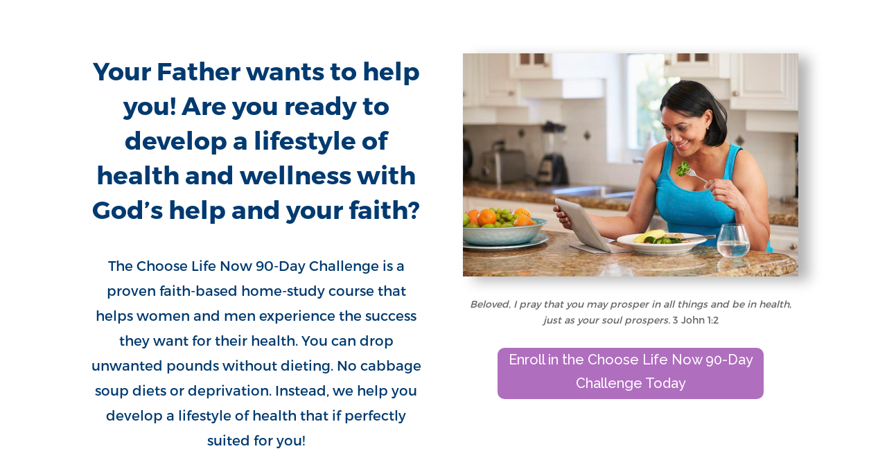

--- FILE ---
content_type: text/css
request_url: https://choose-life-now.com/wp-content/et-cache/4758/et-core-unified-deferred-4758.min.css?ver=1768233510
body_size: 16746
content:
@font-face{font-family:"Truena Bold";font-display:swap;src:url("https://choose-life-now.com/wp-content/uploads/et-fonts/TruenoBd.otf") format("opentype")}@font-face{font-family:"Trueno Reg";font-display:swap;src:url("https://choose-life-now.com/wp-content/uploads/et-fonts/TruenoRg-1.otf") format("opentype")}.et_pb_section_1.et_pb_section,.et_pb_section_6.et_pb_section{background-color:#c5f2f5!important}.et_pb_text_3.et_pb_text,.et_pb_text_4.et_pb_text,.et_pb_text_21.et_pb_text,.et_pb_text_22.et_pb_text,.et_pb_text_23.et_pb_text,.et_pb_text_24.et_pb_text,.et_pb_text_25.et_pb_text,.et_pb_text_26.et_pb_text{color:#003a70!important}.et_pb_text_3,.et_pb_text_8,.et_pb_text_20,.et_pb_text_40{font-family:'Trueno Reg',Helvetica,Arial,Lucida,sans-serif;font-size:18px}.et_pb_text_3 h1,.et_pb_text_4 h1,.et_pb_text_6 h1,.et_pb_text_7 h1,.et_pb_text_8 h1{text-align:center}.et_pb_text_3 h3,.et_pb_text_4 h3,.et_pb_text_6 h3,.et_pb_text_7 h3,.et_pb_text_8 h3{font-family:'Truena Bold',Helvetica,Arial,Lucida,sans-serif;color:#003A70!important;line-height:1.4em;text-align:center}.et_pb_divider_0:before,.et_pb_divider_1:before,.et_pb_divider_2:before,.et_pb_divider_3:before{border-top-color:#7EBEC5}.et_pb_text_4{font-family:'Trueno Reg',Helvetica,Arial,Lucida,sans-serif;font-size:18px;margin-top:-19px!important}.et_pb_text_5.et_pb_text,.et_pb_text_20.et_pb_text,.et_pb_text_38.et_pb_text,.et_pb_text_40.et_pb_text,.et_pb_pricing_table_0 .et_pb_et_price .et_pb_sum,.et_pb_pricing_table_1 .et_pb_et_price .et_pb_sum,.et_pb_pricing_table_2 .et_pb_et_price .et_pb_sum{color:#003A70!important}.et_pb_text_5{font-family:'Trueno Reg',Helvetica,Arial,Lucida,sans-serif;font-size:20px}.et_pb_section_4.et_pb_section{background-color:#f6f6f6!important}.et_pb_text_19 h3,.et_pb_text_27 h3{font-family:'Truena Bold',Helvetica,Arial,Lucida,sans-serif;font-size:24px;line-height:1.4em;text-align:center}.et_pb_row_8.et_pb_row,.et_pb_row_9.et_pb_row,.et_pb_row_10.et_pb_row{padding-right:40px!important;padding-left:40px!important;padding-right:40px;padding-left:40px}.et_pb_image_4,.et_pb_image_5,.et_pb_image_6,.et_pb_image_7,.et_pb_image_8,.et_pb_image_9,.et_pb_image_10,.et_pb_image_11,.et_pb_image_12,.et_pb_image_13,.et_pb_image_14,.et_pb_image_15,.et_pb_image_16,.et_pb_image_17{text-align:left;margin-left:0}.et_pb_text_21,.et_pb_text_22,.et_pb_text_23,.et_pb_text_24,.et_pb_text_25,.et_pb_text_26,.et_pb_text_34{font-family:'Trueno Reg',Helvetica,Arial,Lucida,sans-serif;font-size:17px}.et_pb_row_12.et_pb_row,.et_pb_row_13.et_pb_row,.et_pb_row_14.et_pb_row,.et_pb_row_15.et_pb_row,.et_pb_row_16.et_pb_row,.et_pb_row_18.et_pb_row,.et_pb_row_19.et_pb_row,.et_pb_row_20.et_pb_row{padding-right:50px!important;padding-left:50px!important;padding-right:50px;padding-left:50px}.et_pb_image_10 .et_pb_image_wrap,.et_pb_image_11 .et_pb_image_wrap,.et_pb_image_12 .et_pb_image_wrap,.et_pb_image_13 .et_pb_image_wrap,.et_pb_image_14 .et_pb_image_wrap,.et_pb_image_15 .et_pb_image_wrap,.et_pb_image_16 .et_pb_image_wrap,.et_pb_image_17 .et_pb_image_wrap{border-radius:10px 10px 10px 10px;overflow:hidden}.et_pb_text_28 h4{font-family:'Truena Bold',Helvetica,Arial,Lucida,sans-serif;font-size:20px;color:#59abae!important}.et_pb_text_28,.et_pb_text_29,.et_pb_text_30,.et_pb_text_31,.et_pb_text_32{margin-top:34px!important;margin-left:7px!important}.et_pb_blurb_0.et_pb_blurb .et_pb_module_header,.et_pb_blurb_0.et_pb_blurb .et_pb_module_header a,.et_pb_blurb_1.et_pb_blurb .et_pb_module_header,.et_pb_blurb_1.et_pb_blurb .et_pb_module_header a,.et_pb_blurb_2.et_pb_blurb .et_pb_module_header,.et_pb_blurb_2.et_pb_blurb .et_pb_module_header a,.et_pb_blurb_3.et_pb_blurb .et_pb_module_header,.et_pb_blurb_3.et_pb_blurb .et_pb_module_header a,.et_pb_blurb_4.et_pb_blurb .et_pb_module_header,.et_pb_blurb_4.et_pb_blurb .et_pb_module_header a,.et_pb_blurb_5.et_pb_blurb .et_pb_module_header,.et_pb_blurb_5.et_pb_blurb .et_pb_module_header a,.et_pb_blurb_6.et_pb_blurb .et_pb_module_header,.et_pb_blurb_6.et_pb_blurb .et_pb_module_header a,.et_pb_blurb_7.et_pb_blurb .et_pb_module_header,.et_pb_blurb_7.et_pb_blurb .et_pb_module_header a{font-family:'Truena Bold',Helvetica,Arial,Lucida,sans-serif;color:#59ABAE!important}.et_pb_blurb_0.et_pb_blurb .et_pb_blurb_description,.et_pb_blurb_1.et_pb_blurb .et_pb_blurb_description,.et_pb_blurb_2.et_pb_blurb .et_pb_blurb_description,.et_pb_blurb_3.et_pb_blurb .et_pb_blurb_description,.et_pb_blurb_4.et_pb_blurb .et_pb_blurb_description,.et_pb_blurb_5.et_pb_blurb .et_pb_blurb_description,.et_pb_blurb_6.et_pb_blurb .et_pb_blurb_description,.et_pb_blurb_7.et_pb_blurb .et_pb_blurb_description{text-align:left}.et_pb_blurb_0.et_pb_blurb,.et_pb_blurb_1.et_pb_blurb,.et_pb_blurb_2.et_pb_blurb,.et_pb_blurb_3.et_pb_blurb,.et_pb_blurb_4.et_pb_blurb{font-family:'Trueno Reg',Helvetica,Arial,Lucida,sans-serif;font-size:16px;color:#003A70!important}.et_pb_blurb_0 .et_pb_main_blurb_image .et_pb_only_image_mode_wrap,.et_pb_blurb_0 .et_pb_main_blurb_image .et-pb-icon,.et_pb_blurb_1 .et_pb_main_blurb_image .et_pb_only_image_mode_wrap,.et_pb_blurb_1 .et_pb_main_blurb_image .et-pb-icon,.et_pb_blurb_2 .et_pb_main_blurb_image .et_pb_only_image_mode_wrap,.et_pb_blurb_2 .et_pb_main_blurb_image .et-pb-icon,.et_pb_blurb_3 .et_pb_main_blurb_image .et_pb_only_image_mode_wrap,.et_pb_blurb_3 .et_pb_main_blurb_image .et-pb-icon,.et_pb_blurb_4 .et_pb_main_blurb_image .et_pb_only_image_mode_wrap,.et_pb_blurb_4 .et_pb_main_blurb_image .et-pb-icon,.et_pb_blurb_5 .et_pb_main_blurb_image .et_pb_only_image_mode_wrap,.et_pb_blurb_5 .et_pb_main_blurb_image .et-pb-icon,.et_pb_blurb_6 .et_pb_main_blurb_image .et_pb_only_image_mode_wrap,.et_pb_blurb_6 .et_pb_main_blurb_image .et-pb-icon,.et_pb_blurb_7 .et_pb_main_blurb_image .et_pb_only_image_mode_wrap,.et_pb_blurb_7 .et_pb_main_blurb_image .et-pb-icon{background-color:RGBA(255,255,255,0)}.et_pb_blurb_0 .et-pb-icon{color:#59abae;font-family:FontAwesome!important;font-weight:900!important}.et_pb_text_29 h1,.et_pb_text_30 h1,.et_pb_text_31 h1,.et_pb_text_32 h1{color:#264653!important}.et_pb_text_29 h4,.et_pb_text_30 h4,.et_pb_text_31 h4,.et_pb_text_32 h4{font-family:'Truena Bold',Helvetica,Arial,Lucida,sans-serif;font-size:20px;color:#59ABAE!important}.et_pb_blurb_1 .et-pb-icon{color:#264653;font-family:FontAwesome!important;font-weight:900!important}.et_pb_blurb_2 .et-pb-icon{color:#fcbf49;font-family:FontAwesome!important;font-weight:900!important}.et_pb_blurb_3 .et-pb-icon{color:#f4a261;font-family:FontAwesome!important;font-weight:900!important}.et_pb_blurb_4 .et-pb-icon{color:#e76f51;font-family:FontAwesome!important;font-weight:900!important}.et_pb_text_33 h3{font-family:'Truena Bold',Helvetica,Arial,Lucida,sans-serif;font-size:26px;color:#003A70!important;text-align:center}.et_pb_blurb_5.et_pb_blurb{font-family:'Trueno Reg',Helvetica,Arial,Lucida,sans-serif;font-size:16px;color:#003A70!important;min-height:89px;margin-top:49px!important}.et_pb_blurb_5 .et-pb-icon,.et_pb_blurb_6 .et-pb-icon,.et_pb_blurb_7 .et-pb-icon{color:#e76f51;font-family:ETmodules!important;font-weight:400!important}.et_pb_blurb_6.et_pb_blurb{font-family:'Trueno Reg',Helvetica,Arial,Lucida,sans-serif;font-size:16px;color:#003A70!important;min-height:89px;margin-top:41px!important}.et_pb_blurb_7.et_pb_blurb{font-family:'Trueno Reg',Helvetica,Arial,Lucida,sans-serif;font-size:16px;color:#003A70!important;min-height:89px;margin-top:52px!important}.et_pb_text_34 h3,.et_pb_text_35 h3{font-family:'Truena Bold',Helvetica,Arial,Lucida,sans-serif;font-size:26px;color:#003a70!important;text-align:center}.et_pb_text_35{font-family:'Trueno Reg',Helvetica,Arial,Lucida,sans-serif;font-size:17px;padding-bottom:0px!important}.et_pb_row_23.et_pb_row{padding-top:8px!important;padding-top:8px}body #page-container .et_pb_section .et_pb_pricing .et_pb_pricing_table_0 .et_pb_pricing_table_button.et_pb_button{color:RGBA(255,255,255,0)!important}.et_pb_pricing_table_0,.et_pb_pricing_table_1,.et_pb_pricing_table_2{box-shadow:6px 6px 18px 0px rgba(0,0,0,0.3)}.et_pb_pricing .et_pb_pricing_table_0.et_pb_pricing_table .et_pb_pricing_heading,.et_pb_pricing .et_pb_pricing_table_1.et_pb_pricing_table .et_pb_pricing_heading,.et_pb_pricing .et_pb_pricing_table_2.et_pb_pricing_table .et_pb_pricing_heading,.et_pb_pricing_tables_0 .et_pb_featured_table .et_pb_pricing_heading{background-color:#769193!important}.et_pb_pricing_table_0.et_pb_pricing_table .et_pb_pricing_content_top{background-color:#ffffff}.et_pb_pricing_tables_0 .et_pb_sum{font-size:60px;letter-spacing:2px}.et_pb_pricing_tables_0 .et_pb_pricing_table{background-color:#effeff}.et_pb_pricing_tables_0 .et_pb_featured_table .et_pb_sum{color:#769193!important}.et_pb_section_8.et_pb_section{padding-top:1px;background-color:#e8e8e8!important}.et_pb_row_24{background-color:#b06ebf;border-radius:20px 20px 20px 20px;overflow:hidden;box-shadow:6px 6px 18px 0px rgba(0,0,0,0.3)}.et_pb_row_24.et_pb_row{padding-top:0px!important;padding-right:0px!important;padding-bottom:0px!important;padding-left:0px!important;margin-top:14px!important;margin-right:auto!important;margin-bottom:14px!important;margin-left:auto!important;padding-top:0px;padding-right:0px;padding-bottom:0px;padding-left:0px}.et_pb_row_24,body #page-container .et-db #et-boc .et-l .et_pb_row_24.et_pb_row,body.et_pb_pagebuilder_layout.single #page-container #et-boc .et-l .et_pb_row_24.et_pb_row,body.et_pb_pagebuilder_layout.single.et_full_width_page #page-container #et-boc .et-l .et_pb_row_24.et_pb_row{width:40%}.et_pb_text_36.et_pb_text{color:#FFFFFF!important}.et_pb_text_36{font-family:'Trueno Reg',Helvetica,Arial,Lucida,sans-serif;font-size:17px;border-radius:13px 13px 13px 13px;overflow:hidden;padding-top:15px!important;padding-right:0px!important;padding-bottom:15px!important;padding-left:0px!important;width:100%}.et_pb_text_36 h3{font-family:'Truena Bold',Helvetica,Arial,Lucida,sans-serif;font-size:26px;color:#ffffff!important;text-align:center}.et_pb_row_25.et_pb_row,.et_pb_row_26.et_pb_row{padding-top:0px!important;padding-top:0px}.et_pb_image_18{padding-top:10px;text-align:right;margin-right:0}.et_pb_text_37 h1{font-size:23px}.et_pb_text_37 h3{font-family:'Truena Bold',Helvetica,Arial,Lucida,sans-serif;font-size:26px;color:#0C71C3!important;line-height:1.2em;text-align:center}.et_pb_text_37{margin-top:38px!important}.et_pb_text_38{font-family:'Trueno Reg',Helvetica,Arial,Lucida,sans-serif}.et_pb_text_38 h1{font-size:26px}.et_pb_text_38 h3{font-size:19px}.et_pb_section_9.et_pb_section{padding-top:54px;margin-top:-29px}.et_pb_text_39 h3{font-family:'Truena Bold',Helvetica,Arial,Lucida,sans-serif;font-size:30px;color:#0C71C3!important;line-height:1.2em;text-align:center}.et_pb_pricing_table_0 .et_pb_pricing_heading h2,.et_pb_pricing_table_0 .et_pb_pricing_heading h1.et_pb_pricing_title,.et_pb_pricing_table_0 .et_pb_pricing_heading h3.et_pb_pricing_title,.et_pb_pricing_table_0 .et_pb_pricing_heading h4.et_pb_pricing_title,.et_pb_pricing_table_0 .et_pb_pricing_heading h5.et_pb_pricing_title,.et_pb_pricing_table_0 .et_pb_pricing_heading h6.et_pb_pricing_title,.et_pb_pricing_table_0.et_pb_featured_table .et_pb_pricing_heading h2,.et_pb_pricing_table_0.et_pb_featured_table .et_pb_pricing_heading h1.et_pb_pricing_title,.et_pb_pricing_table_0.et_pb_featured_table .et_pb_pricing_heading h3.et_pb_pricing_title,.et_pb_pricing_table_0.et_pb_featured_table .et_pb_pricing_heading h4.et_pb_pricing_title,.et_pb_pricing_table_0.et_pb_featured_table .et_pb_pricing_heading h5.et_pb_pricing_title,.et_pb_pricing_table_0.et_pb_featured_table .et_pb_pricing_heading h6.et_pb_pricing_title,.et_pb_pricing_table_1 .et_pb_pricing_heading h2,.et_pb_pricing_table_1 .et_pb_pricing_heading h1.et_pb_pricing_title,.et_pb_pricing_table_1 .et_pb_pricing_heading h3.et_pb_pricing_title,.et_pb_pricing_table_1 .et_pb_pricing_heading h4.et_pb_pricing_title,.et_pb_pricing_table_1 .et_pb_pricing_heading h5.et_pb_pricing_title,.et_pb_pricing_table_1 .et_pb_pricing_heading h6.et_pb_pricing_title,.et_pb_pricing_table_1.et_pb_featured_table .et_pb_pricing_heading h2,.et_pb_pricing_table_1.et_pb_featured_table .et_pb_pricing_heading h1.et_pb_pricing_title,.et_pb_pricing_table_1.et_pb_featured_table .et_pb_pricing_heading h3.et_pb_pricing_title,.et_pb_pricing_table_1.et_pb_featured_table .et_pb_pricing_heading h4.et_pb_pricing_title,.et_pb_pricing_table_1.et_pb_featured_table .et_pb_pricing_heading h5.et_pb_pricing_title,.et_pb_pricing_table_1.et_pb_featured_table .et_pb_pricing_heading h6.et_pb_pricing_title,.et_pb_pricing_table_2 .et_pb_pricing_heading h2,.et_pb_pricing_table_2 .et_pb_pricing_heading h1.et_pb_pricing_title,.et_pb_pricing_table_2 .et_pb_pricing_heading h3.et_pb_pricing_title,.et_pb_pricing_table_2 .et_pb_pricing_heading h4.et_pb_pricing_title,.et_pb_pricing_table_2 .et_pb_pricing_heading h5.et_pb_pricing_title,.et_pb_pricing_table_2 .et_pb_pricing_heading h6.et_pb_pricing_title,.et_pb_pricing_table_2.et_pb_featured_table .et_pb_pricing_heading h2,.et_pb_pricing_table_2.et_pb_featured_table .et_pb_pricing_heading h1.et_pb_pricing_title,.et_pb_pricing_table_2.et_pb_featured_table .et_pb_pricing_heading h3.et_pb_pricing_title,.et_pb_pricing_table_2.et_pb_featured_table .et_pb_pricing_heading h4.et_pb_pricing_title,.et_pb_pricing_table_2.et_pb_featured_table .et_pb_pricing_heading h5.et_pb_pricing_title,.et_pb_pricing_table_2.et_pb_featured_table .et_pb_pricing_heading h6.et_pb_pricing_title{font-family:'Truena Bold',Helvetica,Arial,Lucida,sans-serif!important}.et_pb_pricing_table_0 ul.et_pb_pricing li,.et_pb_pricing_table_2 ul.et_pb_pricing li{font-size:16px;color:#003a70!important;line-height:1.2em}.et_pb_pricing_table_0 .et_pb_pricing_heading .et_pb_best_value,.et_pb_pricing_table_1 .et_pb_pricing_heading .et_pb_best_value,.et_pb_pricing_table_2 .et_pb_pricing_heading .et_pb_best_value{font-size:20px}.et_pb_pricing_table_0 .et_pb_et_price .et_pb_dollar_sign,.et_pb_pricing_table_0 .et_pb_et_price .et_pb_frequency,.et_pb_pricing_table_1 .et_pb_et_price .et_pb_dollar_sign,.et_pb_pricing_table_1 .et_pb_et_price .et_pb_frequency,.et_pb_pricing_table_2 .et_pb_et_price .et_pb_dollar_sign,.et_pb_pricing_table_2 .et_pb_et_price .et_pb_frequency{color:#353F42!important}.et_pb_pricing_table_0.et_pb_pricing_table,.et_pb_pricing_table_2.et_pb_pricing_table,.et_pb_column_49{background-color:#FFFFFF}.et_pb_pricing .et_pb_pricing_table.et_pb_pricing_table_0,.et_pb_pricing .et_pb_pricing_table.et_pb_pricing_table_2{border-radius:10px 10px 10px 10px;overflow:hidden;border-width:3px;border-color:rgba(145,145,145,0.34)}.et_pb_pricing_table_1 ul.et_pb_pricing li{font-weight:600;font-size:16px;color:#003a70!important;line-height:1.2em}.et_pb_pricing .et_pb_pricing_table.et_pb_pricing_table_1{border-radius:10px 10px 10px 10px;overflow:hidden;border-width:3px;border-color:rgba(145,145,145,0.79)}@media only screen and (max-width:980px){.et_pb_text_3 h3,.et_pb_text_4 h3,.et_pb_text_6 h3,.et_pb_text_7 h3,.et_pb_text_8 h3{color:#003A70!important}.et_pb_image_4 .et_pb_image_wrap img,.et_pb_image_5 .et_pb_image_wrap img,.et_pb_image_6 .et_pb_image_wrap img,.et_pb_image_7 .et_pb_image_wrap img,.et_pb_image_8 .et_pb_image_wrap img,.et_pb_image_9 .et_pb_image_wrap img,.et_pb_image_10 .et_pb_image_wrap img,.et_pb_image_11 .et_pb_image_wrap img,.et_pb_image_12 .et_pb_image_wrap img,.et_pb_image_13 .et_pb_image_wrap img,.et_pb_image_14 .et_pb_image_wrap img,.et_pb_image_15 .et_pb_image_wrap img,.et_pb_image_16 .et_pb_image_wrap img,.et_pb_image_17 .et_pb_image_wrap img,.et_pb_image_18 .et_pb_image_wrap img{width:auto}.et_pb_text_21.et_pb_text,.et_pb_text_22.et_pb_text,.et_pb_text_23.et_pb_text,.et_pb_text_24.et_pb_text,.et_pb_text_25.et_pb_text,.et_pb_text_26.et_pb_text{color:#003a70!important}body #page-container .et_pb_section .et_pb_pricing .et_pb_pricing_table_0 .et_pb_pricing_table_button.et_pb_button:after{opacity:0}}@media only screen and (max-width:767px){.et_pb_text_3 h3,.et_pb_text_4 h3,.et_pb_text_6 h3,.et_pb_text_7 h3,.et_pb_text_8 h3{color:#003A70!important}.et_pb_image_4 .et_pb_image_wrap img,.et_pb_image_5 .et_pb_image_wrap img,.et_pb_image_6 .et_pb_image_wrap img,.et_pb_image_7 .et_pb_image_wrap img,.et_pb_image_8 .et_pb_image_wrap img,.et_pb_image_9 .et_pb_image_wrap img,.et_pb_image_10 .et_pb_image_wrap img,.et_pb_image_11 .et_pb_image_wrap img,.et_pb_image_12 .et_pb_image_wrap img,.et_pb_image_13 .et_pb_image_wrap img,.et_pb_image_14 .et_pb_image_wrap img,.et_pb_image_15 .et_pb_image_wrap img,.et_pb_image_16 .et_pb_image_wrap img,.et_pb_image_17 .et_pb_image_wrap img,.et_pb_image_18 .et_pb_image_wrap img{width:auto}.et_pb_text_21.et_pb_text,.et_pb_text_22.et_pb_text,.et_pb_text_23.et_pb_text,.et_pb_text_24.et_pb_text,.et_pb_text_25.et_pb_text,.et_pb_text_26.et_pb_text{color:#003a70!important}body #page-container .et_pb_section .et_pb_pricing .et_pb_pricing_table_0 .et_pb_pricing_table_button.et_pb_button:after{opacity:0}}